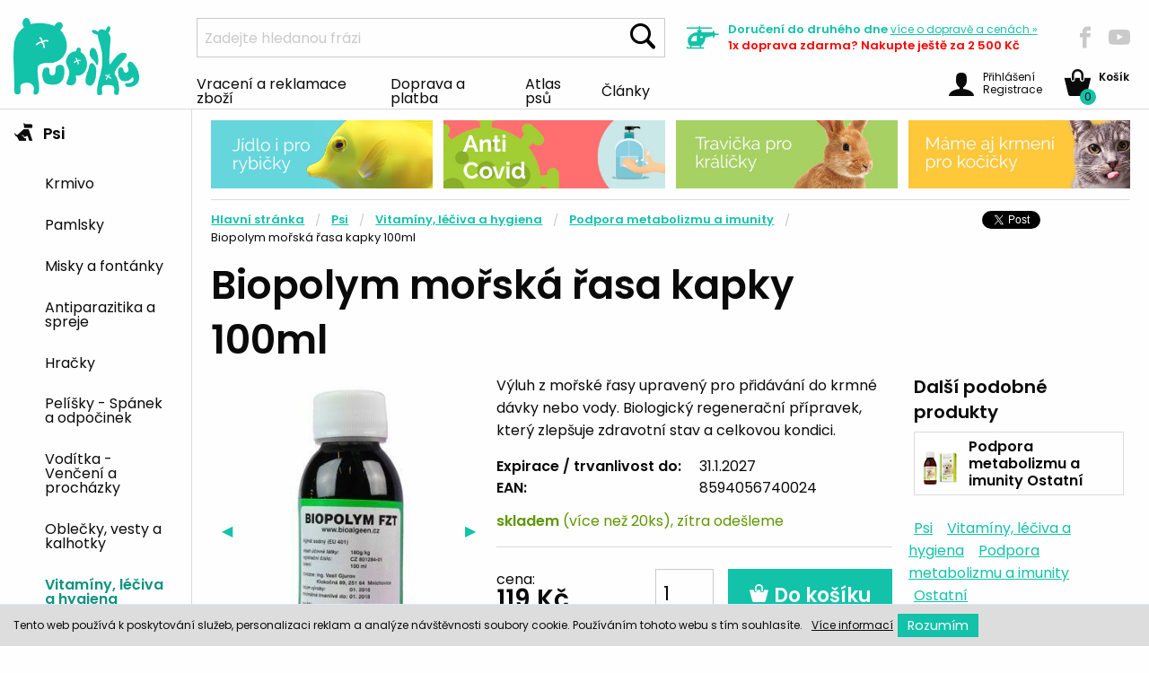

--- FILE ---
content_type: text/html; charset=utf-8
request_url: https://www.pupiky.cz/biopolym-morska-rasa-kapky-100ml
body_size: 7186
content:
<!doctype html>
<html class="no-js" lang="cs">
	<head>
	<script>
		dataLayer = [{
		   'ecomm_pagetype': 'product',
		   'ecomm_prodid': 9898,
		   'ecomm_totalvalue': "106.25",
		}];
	</script>
	<!-- Google Tag Manager -->

		
	<script>(function(w,d,s,l,i){ w[l]=w[l]||[];w[l].push({'gtm.start': new Date().getTime(),event:'gtm.js'});var f=d.getElementsByTagName(s)[0],j=d.createElement(s),dl=l!='dataLayer'?'&l='+l:'';j.async=true;j.src='https://www.googletagmanager.com/gtm.js?id='+i+dl;f.parentNode.insertBefore(j,f);})(window,document,'script','dataLayer','GTM-5TS23XQ');</script>
	<!-- End Google Tag Manager -->

	<script>
        (function(i,s,o,g,r,a,m){ i['BarionAnalyticsObject']=r;i[r]=i[r]||function(){
            (i[r].q=i[r].q||[]).push(arguments)},i[r].l=1*new Date();a=s.createElement(o),
            m=s.getElementsByTagName(o)[0];a.async=1;a.src=g;m.parentNode.insertBefore(a,m)
            })(window, document, 'script', 'https://pixel.barion.com/bp.js', 'bp');
        // send page view event
        bp('init', 'addBarionPixelId', 'BP-XbA5JH5B3c-CF');
	</script>
	<noscript>
		<img height="1" width="1" style="display:none" src="https://pixel.barion.com/a.gif?__ba_pixel_id='BP-XbA5JH5B3c-CF'&ev=contentView&noscript=1">
	</noscript>
		<meta charset="utf-8">
		<meta http-equiv="x-ua-compatible" content="ie=edge">
		<meta name="viewport" content="width=device-width, initial-scale=1.0">
		<title id="snippet--title">Biopolym mořská řasa  kapky 100ml
		| Pupíky CZ</title>
		<meta name="description" content="Výluh z mořské řasy upravený pro přidávání do krmné dávky nebo vody. Biologický regenerační přípravek, který zlepšuje zdravotní stav a celkovou kondici.">
		<meta name="author" content="Pupíky, www.pupiky.cz">
		<meta name="developer" content="de la Web, s.r.o. - www.delaweb.cz">
		<link rel="shortcut icon" href="/eshop1/favicon.png?v=1" type="image/x-icon">
		<link href="//cdnjs.cloudflare.com/ajax/libs/select2/4.0.10/css/select2.min.css" rel="stylesheet">
		<link rel="stylesheet" href="/eshop1/css/app.css?v=11" type="text/css">
		<link rel="stylesheet" href="/eshop1/css/custom.css?v=11" type="text/css">

		
	</head>
	<body>
	<!-- Google Tag Manager (noscript) -->
	<noscript><iframe src="https://www.googletagmanager.com/ns.html?id=GTM-5TS23XQ" height="0" width="0" style="display:none;visibility:hidden"></iframe></noscript>
	<!-- End Google Tag Manager (noscript) -->
		<header>
			<div class="top">
				<a class="title" href="/"><img alt="Pupíky CZ" src="/eshop1/img/pupiky-logo.png?v=1"></a>    
				<div class="title-bar mobile-search" data-responsive-toggle="mobile">
					<button type="submit" data-toggle data-hover="true"><span class="icon-search"></span></button>
				</div>
				<div class="top-bar mobile-search" id="mobile">
					<form method="get" action="https://www.pupiky.cz/hledat">
						<ul class="menu">
							<li>
								<input name="q" type="search" placeholder="Zadejte hledanou frázi" maxlength="100" autocomplete="off" value="" data-suggest="/ajax/suggest">
							</li>
							<li><button type="submit" class="button">Hledat</button></li>
						</ul>
						<div class="search-result" style="display:block"></div>
					</form>
				</div>
				<div class="search">
					<form method="get" action="https://www.pupiky.cz/hledat">
						<input class="input-group-field" name="q" type="search" placeholder="Zadejte hledanou frázi" maxlength="100" autocomplete="off" value="" data-suggest="/ajax/suggest">
						<button type="submit" class="button"><span class="icon-search"></span></button>
						<div class="search-result" style="display:block"></div>
					</form>
				</div>
				<div class="delivery">
					<span class="icon-vrtulnik"></span>
					<div class="container">
						<p>Doručení do druhého dne <a href="/doprava-a-platba">více <span>o dopravě a cenách </span>&raquo;</a></p>
						<p class="free-shipping">1x doprava zdarma? Nakupte ještě za 2 500&nbsp;Kč</p>
					</div>
				</div>
				<div class="social">
					<a href="https://www.facebook.com/Pupiky" class="nw"><span class="icon icon-facebook"></span></a>
					<a href="https://www.youtube.com/channel/UCXFlnKvr_RKApBYmKeMK3Xw" class="nw"><span class="icon icon-youtube"></span></a>
				</div>
				<div class="dropdown-pane bottom" data-hover-delay="0" id="cart-content" data-dropdown data-hover="true" data-hover-pane="true">
				</div>
			</div>
			<nav>
<ul class="menu">
	<li>
		<a href="/vraceni-zbozi-reklamace">Vracení a reklamace zboží</a>
	</li>
	<li>
		<a href="/doprava-a-platba">Doprava a platba</a>
	</li>
	<li>
		<a href="/atlas-psu">Atlas psů</a>
	</li>
	<li>
		<a href="/clanky">Články</a>
	</li>
</ul>				<div class="user">
					<a class="kosik float-right" data-toggle="cart-content" href="/kosik">
						<span class="icon-basket"></span><span class="items">0</span>
						<div class="container">
							<p><strong>Košík</strong></p>
						</div>
					</a>
					<a href="#" class="float-right login" data-toggle="user-content">
						<span class="icon-user"></span>
						<span class="container">
						Přihlášení <br> Registrace
						</span>
					</a>
					<a class="contacts" href="https://www.pupiky.cz/kontakt">Kontakt</a>


	<div data-hover-delay="0" id="user-content" data-dropdown data-hover="true" data-hover-pane="true" class="dropdown-pane bottom">

	<form action="/biopolym-morska-rasa-kapky-100ml" method="post" novalidate="novalidate" id="frm-eshop1UserLogin-form" class="no-margin-error">
	
		
	<p><label for="frm-eshop1UserLogin-form-email">E-mail *</label><input type="email" name="email" id="frm-eshop1UserLogin-form-email" class="form-control" required data-nette-rules='[{"op":":filled","msg":"Zadejte prosím: E-mail"},{"op":":email","msg":"E-mail je ve špatném formátu"}]'></p>
	<p><label for="frm-eshop1UserLogin-form-password">Vaše heslo *</label><input type="password" name="password" id="frm-eshop1UserLogin-form-password" class="form-control" required data-nette-rules='[{"op":":filled","msg":"Zadejte prosím: Vaše heslo"}]'></p>
	<input type="submit" name="login" value="Přihlásit" class="button">
	
		<p>Registrace, <a href="https://www.pupiky.cz/registrace">Zaregistruj mě</a>.</p>
		<p><a href="https://www.pupiky.cz/zapomenute-heslo">Zapomenuté heslo</a></p>

	<input type="hidden" name="do" value="eshop1UserLogin-form-submit"></form>

					</div>
				</div>
			</nav>
		</header>
	<main>
		<section class="sidebar">
<nav>
	<div class="title-bar" data-responsive-toggle="category-menu" data-hide-for="medium">
		<button class="menu-icon" type="button" data-toggle></button>
	</div>
	<ul class="vertical menu" id="category-menu" data-accordion-menu>
		<li>
			<a title="Psi" href="/psi"><span class="icon-pes"></span> Psi</a>
			<ul class="is-active">
				<li>
					<a
					   href="/krmivo"
					   title="Krmivo">Krmivo</a>
				</li>
				<li>
					<a
					   href="/pamlsky-pro-pejsky"
					   title="Pamlsky pro pejsky">Pamlsky</a>
				</li>
				<li>
					<a
					   href="/misky-fontanky-a-bary-pro-psy"
					   title="Misky, fontánky a bary pro psy">Misky a fontánky</a>
				</li>
				<li>
					<a
					   href="/antiparazitika-a-spreje-pro-psy"
					   title="Antiparazitika a spreje pro psy">Antiparazitika a spreje</a>
				</li>
				<li>
					<a
					   href="/hracky-zabava-a-pohyb-pro-psy"
					   title="Hračky, zábava a pohyb pro psy">Hračky</a>
				</li>
				<li>
					<a
					   href="/pelisky-spanek-a-odpocinek"
					   title="Pelíšky - Spánek a odpočinek">Pelíšky - Spánek a odpočinek</a>
				</li>
				<li>
					<a
					   href="/voditka-obojky-a-veskere-potreby-pro-venceni"
					   title="Vodítka, obojky a veškeré potřeby pro venčení">Vodítka - Venčení a procházky</a>
				</li>
				<li>
					<a
					   href="/oblecky-vesty-a-kalhotky-pro-psy"
					   title="Oblečky, vesty a kalhotky pro psy">Oblečky, vesty a kalhotky</a>
				</li>
				<li>
					<a
					   href="/vitaminy-leciva-a-hygiena-pro-psy"
					   title="Vitamíny, léčiva a hygiena pro psy" class="active">Vitamíny, léčiva a hygiena</a>
				</li>
				<li>
					<a
					   href="/vse-pro-pravidelnou-udrzbu-psich-drapku-a-srsti"
					   title="Vše pro pravidelnou údržbu psích drápků a srsti">Údržba srsti a drápků</a>
				</li>
				<li>
					<a
					   href="/cestovani-a-preprava-psu"
					   title="Cestování a přeprava psů">Cestování a přeprava psů</a>
				</li>
				<li>
					<a
					   href="/vse-pro-vycvik-psu"
					   title="Vše pro výcvik psů">Pro výcvik</a>
				</li>
				<li>
					<a
					   href="/pes-v-dome-a-byte"
					   title="Pes v domě a bytě">Pes a dům</a>
				</li>
				<li>
					<a
					   href="/dalsi-doplnky-pro-psy"
					   title="Další doplňky pro psy">Další doplňky pro psy</a>
				</li>
				<li>
					<a
					   href="/bryle-pro-psy"
					   title="Brýle pro psy">Brýle pro psy</a>
				</li>
			</ul>
		</li>
		<li>
			<a title="Kočky" href="/kocky"><span class="icon-kocka"></span> Kočky</a>
			<ul>
				<li>
					<a
					   href="/krmeni-pro-kocky"
					   title="Krmení pro kočky">Krmivo</a>
				</li>
				<li>
					<a
					   href="/pamlsky-pro-kocky"
					   title="Pamlsky pro kočky">Pamlsky</a>
				</li>
				<li>
					<a
					   href="/kocici-podestylky-a-steliva"
					   title="Podestýlky a steliva pro kočky">Podestýlky a steliva</a>
				</li>
				<li>
					<a
					   href="/misky-a-fontanky-pro-kocky"
					   title="Misky a fontánky pro kočky">Misky a fontánky</a>
				</li>
				<li>
					<a
					   href="/antiparazitika-a-repelenty-pro-kocky"
					   title="Antiparazitika a repelenty pro kočky">Antiparazitika</a>
				</li>
				<li>
					<a
					   href="/hracky-pro-kocky"
					   title="Hračky pro kočky">Hračky</a>
				</li>
				<li>
					<a
					   href="/pelisky-a-skrabadla-pro-kocky"
					   title="Pelíšky a škrabadla pro kočky">Pelíšky a škrabadla</a>
				</li>
				<li>
					<a
					   href="/vitaminy-leciva-a-hygiena-pro-kocky"
					   title="Vitamíny, léčiva a hygiena pro kočky">Vitamíny, léčiva a hygiena</a>
				</li>
				<li>
					<a
					   href="/toalety-a-lopatky-na-kocici-exkrementy"
					   title="Toalety a lopatky na kočičí exkrementy">Toalety a lopatky</a>
				</li>
				<li>
					<a
					   href="/pece-o-kocici-srst-a-drapky"
					   title="Péče o kočičí srst a drápky">Péče o srst a drápky</a>
				</li>
				<li>
					<a
					   href="/voditka-obojky-a-postroje-pro-kocky"
					   title="Vodítka, obojky a postroje pro kočky">Vodítka, obojky a postroje</a>
				</li>
				<li>
					<a
					   href="/cestovani-s-kocickou"
					   title="Cestování s kočičkou">Cestování a přeprava koček</a>
				</li>
				<li>
					<a
					   href="/dvirka-pro-kocky"
					   title="Dvířka pro kočky">Dvířka</a>
				</li>
				<li>
					<a
					   href="/ostatni-doplnky-pro-kocky"
					   title="Ostatní doplňky pro kočky">Ostatní doplňky pro kočky</a>
				</li>
			</ul>
		</li>
		<li>
			<a title="Vše pro malá zvířata" href="/vse-pro-mala-zvirata"><span class="icon-kralik"></span> Malá zvířata</a>
			<ul>
				<li>
					<a
					   href="/potreby-pro-hlodavce"
					   title="Potřeby pro hlodavce">Hlodavci</a>
				</li>
				<li>
					<a
					   href="/chovatelske-potreby-pro-fretky"
					   title="Chovatelské potřeby pro fretky">Fretky</a>
				</li>
				<li>
					<a
					   href="/chvatelske-potreby-pro-ptactvo"
					   title="Chvatelské potřeby pro ptactvo">Ptactvo</a>
				</li>
				<li>
					<a
					   href="/chovatelske-potreby-pro-akvaristiku-a-teraristiku"
					   title="Chovatelské potřeby pro akvaristiku a teraristiku">Akvaristika a teraristika</a>
				</li>
			</ul>
		</li>
		<li>
			<a title="Ostatní zvířata" href="/ostatni-zvirata"><span class="icon-slon"></span> Ostatní zvířata</a>
			<ul>
				<li>
					<a
					   href="/chovatelske-potreby-pro-kone"
					   title="Chovatelské potřeby pro koně">Koně</a>
				</li>
				<li>
					<a
					   href="/potreby-pro-chov-hospodarskych-zvirat"
					   title="Potřeby pro chov hospodářských zvířat">Hospodářská zvířata</a>
				</li>
				<li>
					<a
					   href="/farmarske-doplnky"
					   title="Farmářské potřeby">Farmářské potřeby</a>
				</li>
			</ul>
		</li>
		<li>
			<a title="Akce" href="/akce"><span class="icon-bomba"></span> Akce</a>
			<ul>
				<li>
					<a
					   href="/vanoce"
					   title="Vánoce">Vánoce</a>
				</li>
				<li>
					<a
					   href="/neco-navic-pro-psy"
					   title="Něco navíc pro psy">Něco navíc pro psy</a>
				</li>
				<li>
					<a
					   href="/neco-navic-pro-kocky"
					   title="Něco navíc pro kočky">Něco navíc pro kočky</a>
				</li>
				<li>
					<a
					   href="/neco-navic-pro-ostatni-zviratka"
					   title="Něco navíc pro ostatní zvířátka">Něco navíc pro ostatní zvířátka</a>
				</li>
				<li>
					<a
					   href="/silvestr"
					   title="Silvestr">Silvestr</a>
				</li>
			</ul>
		</li>
	</ul>
</nav>
			<div class="heureka" id="showHeurekaBadgeHere-12"></div>
			<script type="text/javascript">
				//<![CDATA[
				var _hwq = _hwq || [];
				_hwq.push(['setKey', '872EE9403908BA89B5ABF48EBCC9F3F4']);_hwq.push(['showWidget', '12', '65895', 'Pupíky.cz', 'pupiky-cz']);(function() {
					var ho = document.createElement('script'); ho.type = 'text/javascript'; ho.async = true;
					ho.src = 'https://ssl.heureka.cz/direct/i/gjs.php?n=wdgt&sak=872EE9403908BA89B5ABF48EBCC9F3F4';
					var s = document.getElementsByTagName('script')[0]; s.parentNode.insertBefore(ho, s);
				})();
				//]]>
			</script>
		</section>
		<section class="main">
		
			<section class="top-banners">
					<div class="banner">
	<a href="https://www.pupiky.cz/krmivo-pro-ryby"><img src="/data/banner/7/10637-top-banner-4.jpg" alt=""></a>
</div>

<div class="banner">
	<a href="https://www.pupiky.cz/anti-covid"><img src="/data/banner/5/22135-anticovid-ruka.jpg" alt=""></a>
</div>

<div class="banner">
	<a href="http://www.pupiky.cz/podestylky-a-steliva"><img src="/data/banner/5/10635-top-banner-2.jpg" alt=""></a>
</div>

<div class="banner">
	<a href="https://www.pupiky.cz/krmeni-pro-kocky"><img src="/data/banner/4/10634-top-banner-1.jpg" alt=""></a>
</div>
			</section>
<section class="content">
	<header>
<nav aria-label="You are here:" role="navigation">
	<ul class="breadcrumbs">
		<li><a title="Hlavní stránka" href="/">Hlavní stránka</a></li>
		<li><a title="Psi" href="/psi">Psi</a></li>
		<li><a title="Vitamíny, léčiva a hygiena pro psy" href="/vitaminy-leciva-a-hygiena-pro-psy">Vitamíny, léčiva a hygiena</a></li>
		<li><a title="Podpora metabolizmu a imunity psů" href="/podpora-metabolizmu-a-imunity-psu">Podpora metabolizmu a imunity</a></li>
		<li><span class="show-for-sr">Current: </span> Biopolym mořská řasa  kapky 100ml</li>
	</ul>
	<div class="share">
		<a href="https://twitter.com/share" class="twitter-share-button">Tweet</a><script>!function(d,s,id){ var js,fjs=d.getElementsByTagName(s)[0],p=/^http:/.test(d.location)?'http':'https';if(!d.getElementById(id)){ js=d.createElement(s);js.id=id;js.src=p+'://platform.twitter.com/widgets.js';fjs.parentNode.insertBefore(js,fjs);}}(document, 'script', 'twitter-wjs');</script>
		<iframe src="https://www.facebook.com/plugins/share_button.php?href=https://www.pupiky.cz/biopolym-morska-rasa-kapky-100ml&layout=button_count&size=small&mobile_iframe=true&width=96&height=20" width="96" height="20" style="border:none;overflow:hidden" scrolling="no" frameborder="0" allowTransparency="true"></iframe>
	</div>
</nav>		<h1>Biopolym mořská řasa  kapky 100ml</h1>
	</header>
	<div class="main-content">
		<div class="body">


			<div class="orbit" role="region" aria-label="Obrázky produktu" data-orbit data-timer-delay="8000">
                <ul class="orbit-container">
					<button class="orbit-previous"><span class="show-for-sr">Předchozí</span>&#9664;&#xFE0E;</button>
					<button class="orbit-next"><span class="show-for-sr">Další</span>&#9654;&#xFE0E;</button>
					<li class="is-active orbit-slide">
						<div>
							<a class="thickbox" href="/data/image/w1000h1000/4/9524.jpg">
								<img src="/data/image/w500h700/4/9524.jpg" class="orbit-image" alt="Biopolym mořská řasa  kapky 100ml" title="Biopolym mořská řasa  kapky 100ml">
							</a>
						</div>
					</li>
					<li class="orbit-slide">
						<div>
							<a class="thickbox" href="/data/image/w1000h1000/7/39297.jpg">
								<img src="/data/image/w500h700/7/39297.jpg" class="orbit-image" alt="import-08-03-2025.jpg" title="import-08-03-2025.jpg">
							</a>
						</div>
					</li>
                </ul>
					<nav class="orbit-bullets">
								<button class="is-active" data-slide="0"><span class="show-for-sr">1</span><span class="show-for-sr">Aktuální</span></button>
								<button data-slide="1"><span class="show-for-sr">2</span></button>
					</nav>
			</div>

			<div class="detail">
                <p>Výluh z mořské řasy upravený pro přidávání do krmné dávky nebo vody. Biologický regenerační přípravek, který zlepšuje zdravotní stav a celkovou kondici.</p>
                <table class="clean">
					<tbody>
						<tr>
							<td>Expirace / trvanlivost do:</td>
							<td>31.1.2027</td>
						</tr>
						<tr>
							<td>EAN:</td>
							<td>8594056740024</td>
						</tr>
					</tbody>
                </table>
                <p class="onstock">
					<strong>
						<span class=" onstock">skladem</span>
					</strong>
					 (více než 20ks), zítra odešleme
				</p>
				<form action="/biopolym-morska-rasa-kapky-100ml" method="post" novalidate="novalidate" id="frm-addToCartForm-9898">
					<div class="price">
						<p>cena: </p>
						<p class="actual-price">119&nbsp;Kč</p>
					</div>
					<div class="input-group">
						<input type="number" name="amount" id="frm-addToCartForm-9898-amount" required data-nette-rules='[{"op":":filled","msg":"Zadejte prosím: Zadejte prosím: %label"},{"op":":integer","msg":"Počet musí být číslo"}]' value="1" class="input-group-field" min="1">
						<div class="input-group-button">
							<button type="submit" name="add" value="_order_form_btn_add_to_cart"><span class="icon-basket"></span> Do košíku</button>
						</div>
					</div>
				<input type="hidden" name="pid" value="9898"><input type="hidden" name="do" value="addToCartForm-9898-submit"><!--[if IE]><input type=IEbug disabled style="display:none"><![endif]-->
</form>

			</div>
		</div>
		<div class="sidebar">
			<div class="container">
                <h3>Další podobné produkty</h3>
                <ul class="categories">
					<li>
						<a href="/podpora-metabolizmu-a-imunity-psu?m%5B52%5D=ostatni">
							<img src="/data/image/w45h60/4/12274.png" alt="Podpora metabolizmu a imunity psů" title="Podpora metabolizmu a imunity psů">
							<p><strong>Podpora metabolizmu a imunity Ostatní</strong></p>
						</a>
					</li>
                </ul>
                <ul class="tags">
					<li>
						<a href="/psi">Psi</a>
					</li>
					<li>
						<a href="/vitaminy-leciva-a-hygiena-pro-psy">Vitamíny, léčiva a hygiena</a>
					</li>
					<li>
						<a href="/podpora-metabolizmu-a-imunity-psu">Podpora metabolizmu a imunity</a>
					</li>
					<li>
						<a href="/ostatni">Ostatní</a>
					</li>
                </ul>
			</div>
		</div>     
	</div>
	<div class="main-content">
		<div class="body">
			<div class="info">
                <h3>Detailní popis</h3>
                <div>
<p><strong>Výluh z mořské řasy upravený pro přidávání do krmné dávky nebo vody. Biologický regenerační přípravek, který zlepšuje zdravotní stav a celkovou kondici.</strong> Podporuje regeneraci organismu, trávení, kvalitu srsti a pigmentaci. Zlepšuje kvalitu srsti, její hustotu a lesk, srst rychleji regeneruje po poškození či onemocnění. Při celoročním užívání zvířata netrpí střevními infekcemi, mají pravidelný, formovaný a přijatelně zapáchající trus.Pravidelné užívání Biopolymu podporuje rozvoj "užitečné" střevní mikroflóry.</p>
<p><strong>Použitá surovina: </strong>hnědá mořská řasa Ascophyllum nodosum těžená ze šelfů Islandu.</p>
<p><strong>Dávkování: </strong>Do krmiva přidávat po zchladnutí pod 40° C a důkladně promíchat. Nikdy nedávat koncentrát přímo do tlamy zvířete, ale nejprve zředit potravou nebo vodou alespoň v poměru 1 : 10 a důkladně promíchat.</p>
</div>
			</div>
		</div>
		<div class="sidebar">
		</div>
	</div>
</section>
		</section>
	</main>
	<footer>
		
		<section class="top">
			<nav>
				<a href="https://www.pupiky.cz/doprava-a-platba"><span class="icon-vozik"></span> Skoro všechno <br> máme skladem</a>
				<a href="https://www.pupiky.cz/clanky"><span class="icon-srdce"></span> Zvířátka <br> nás baví</a>
				<a href="https://www.pupiky.cz/kontakt"><span class="icon-bublina"></span> Poradíme <br> Vám</a>
			</nav>
		</section>
		<section class="subscribe">
			<div class="container">
				<h3>Rádi bychom s vámi zůstali v kontaktu</h3>
<div id="newsletter">
	
	<form action="/biopolym-morska-rasa-kapky-100ml#newsletter" method="post" novalidate="novalidate" id="frm-eshop1UserSubscribeNewsletter-form">
	
		<div class="input-group">
			<span>
				<input type="email" name="email" id="frm-eshop1UserSubscribeNewsletter-form-email" required data-nette-rules='[{"op":":filled","msg":"Zadejte prosím: E-mail"},{"op":":email","msg":"E-mail je ve špatném formátu"}]' class="input-group-field" placeholder="Zadejte Vaši emailovou adresu">
			</span>
			<div class="input-group-button">
				<input type="submit" name="send" value="Přihlásit k odběru" class="button">
			</div>
		</div>
		
		<label for="frm-eshop1UserSubscribeNewsletter-form-wwwAs" class="jsHide">Toto políčko nechte prázdné</label><input type="text" name="wwwAs" class="jsHide wwwAs" id="frm-eshop1UserSubscribeNewsletter-form-wwwAs" data-nette-rules='[{"op":"~:filled","msg":"Spam!"}]' value="http://"><input type="hidden" name="formDB" value="ibdapibgpa">
	<input type="hidden" name="do" value="eshop1UserSubscribeNewsletter-form-submit"></form>

</div>
				<div class="social">
					<a href="https://www.facebook.com/Pupiky"><span class="icon-facebook"></span></a>
					<a href="https://www.twitter.com"><span class="icon-twitter"></span></a>
					<a href="https://www.instagram.com/pupikycz/"><span class="icon-instagram"></span></a>
				</div>
			</div>
		</section>
		<section class="bottom">
			<div class="heureka">
				<img src="/eshop1/img/barion.jpg" alt="Barion logo" width="416" height="38">
				<p>
					<br>Registrovaný prodejce<br>vyhrazených veterinárních léčiv
				</p>
				<p>
					<a href="http://www.uskvbl.cz/cs/prodejci-vvlp/29270081" class="nw">
						<img src="/eshop1/img/vet-logo.jpg" alt="VET logo"  width="90" height="75">
					</a>
				</p>
			</div>
<nav>
	<ul>
		<li>
			<a href="https://www.pupiky.cz/kontakt">Kontakt</a>
		</li>
		<li>
			<a href="https://www.pupiky.cz/o-nas">O nás</a>
		</li>
		<li>
			<a href="https://www.pupiky.cz/mapa-webu">Mapa webu</a>
		</li>
		<li>
			<a href="https://www.pupiky.cz/vraceni-zbozi-reklamace">Vracení a reklamace zboží</a>
		</li>
		<li>
			<a href="https://www.pupiky.cz/ochrana-osobnich-udaju">Ochrana osobních údajů</a>
		</li>
		<li>
			<a href="https://www.pupiky.cz/obchodni-podminky">Obchodní podmínky</a>
		</li>
		<li>
			<a href="https://www.pupiky.cz/doprava-a-platba">Doprava a platba</a>
		</li>
	</ul>
</nav>			<div class="call">
				<h4>Zavolejte nám</h4>
				<p>Po - Pá mezi 9 - 16 jsme vám k dispozici</p>
				<a href="phone:+420792479757"><span>+420</span> 792 479 757</a>
				<p>a nebo napište na</p>
				<a href="mailto:info@pupiky.cz">info@pupiky.cz</a>
			</div>
			<div class="copyright">Copyright 2026, © Pupiky.cz</div>
		</section>
    </footer>
	<script src="/eshop1/js/app.js?v=5"></script>
	<script src="/eshop1/js/jquery.lightbox.responsive.js?v=5"></script>
	<script src="/eshop1/js/main.js?v=5"></script>
	
	<div id="snippet--thickBox"></div>
	<div class="eu-cookies">
		<p class="text">Tento web používá k poskytování služeb, personalizaci reklam a analýze návštěvnosti soubory cookie. Používáním tohoto webu s tím souhlasíte.</p>
		<p class="info">
			<a class="nw" href="/cookies-na-webu">Více&nbsp;informací</a>
		</p>
		<p class="button">
			<button class="submit">Rozumím</button>
		</p>
	</div>
	<noscript><style>.eu-cookies { display:none }</style></noscript>
	<script type="text/javascript">
		$(document).ready(function(){
			$('.eu-cookies button').click(function() {
				var date = new Date();
				date.setFullYear(date.getFullYear() + 10);
				document.cookie = 'eu-cookies=1; path=/; expires=' + date.toGMTString();
				$('.eu-cookies').hide();
			});
		});
	</script>
</body>
</html>
